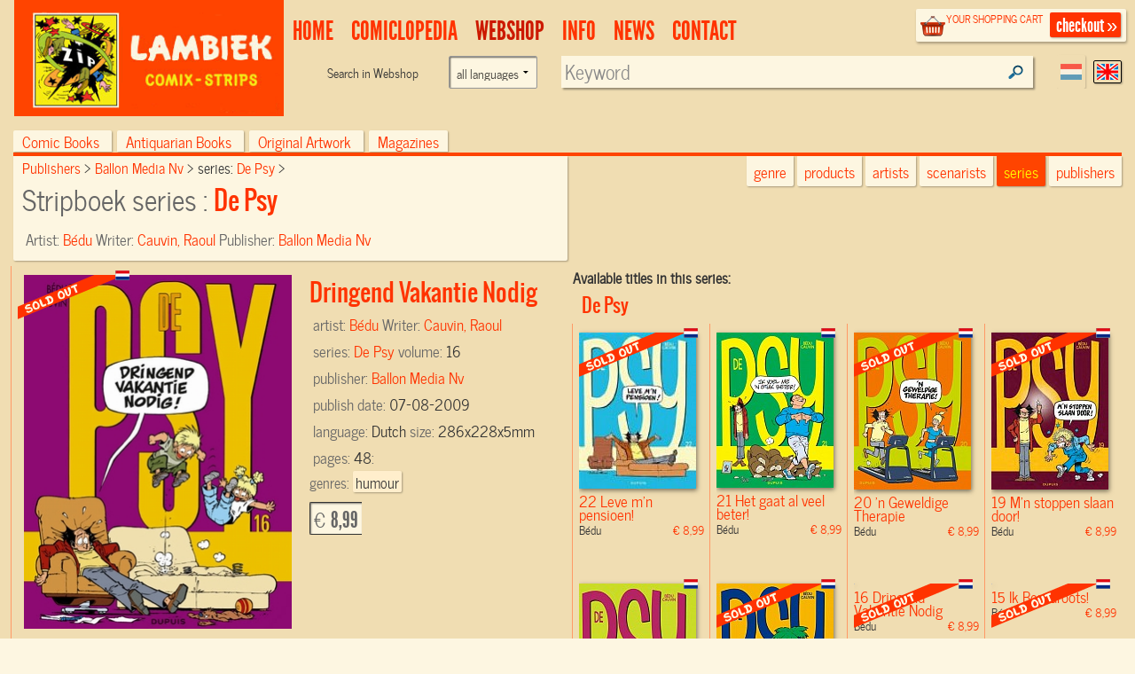

--- FILE ---
content_type: text/html; charset=UTF-8
request_url: https://www.lambiek.net/shop/series/de-psy/2448/dringend-vakantie-nodig.html?page=1&ajax=1&showseriesname=1
body_size: 1451
content:


<h2 class="seriesname clear"><a href="/shop/series/de-psy/">De Psy</a></h2>
<div id="item_68504" class="shopitem sc uitverkocht nl" title="" >
  <div class="shopitem-inner">
    <a id="68504"
    href="/shop/series/de-psy/68504/leve-m-n-pensioen-.html">
      <img  alt="Leve m'n pensioen!" class="lazy" data-original="/share/image.php/leve-m-n-pensioen-?width=132&amp;image=/catalog/img/1041--68504-800-b5y.jpg" >
      <div class="leverancierstatus"></div><div class="cover"></div><div class="language"></div></a>
    <div class="title">
      <h2>22 Leve m'n pensioen!</h2> 
      <h4> Bédu <span class="sprice">&euro; 8,99</span></h4>
      </div>
  </div>
</div>

<div id="item_64626" class="shopitem sc voorraad ok nl" title="" >
  <div class="shopitem-inner">
    <a id="64626"
    href="/shop/series/de-psy/64626/het-gaat-al-veel-beter-.html">
      <img  alt="Het gaat al veel beter!" class="lazy" data-original="/share/image.php/het-gaat-al-veel-beter-?width=132&amp;image=/catalog/img/1035--64626-800-m6q.jpg" >
      <div class="leverancierstatus"></div><div class="cover"></div><div class="language"></div></a>
    <div class="title">
      <h2>21 Het gaat al veel beter!</h2> 
      <h4> Bédu <span class="sprice">&euro; 8,99</span></h4>
      </div>
  </div>
</div>

<div id="item_62713" class="shopitem sc uitverkocht nl" title="" >
  <div class="shopitem-inner">
    <a id="62713"
    href="/shop/series/de-psy/62713/-n-geweldige-therapie.html">
      <img  alt="'n Geweldige Therapie" class="lazy" data-original="/share/image.php/-n-geweldige-therapie?width=132&amp;image=/catalog/img/1029--62713-800-w3x.jpg" >
      <div class="leverancierstatus"></div><div class="cover"></div><div class="language"></div></a>
    <div class="title">
      <h2>20 'n Geweldige Therapie</h2> 
      <h4> Bédu <span class="sprice">&euro; 8,99</span></h4>
      </div>
  </div>
</div>

<div id="item_59791" class="shopitem sc uitverkocht nl" title="" >
  <div class="shopitem-inner">
    <a id="59791"
    href="/shop/series/de-psy/59791/m-n-stoppen-slaan-door-.html">
      <img  alt="M'n stoppen slaan door!" class="lazy" data-original="/share/image.php/m-n-stoppen-slaan-door-?width=132&amp;image=/catalog/img/1031--59791-800-b8v.jpg" >
      <div class="leverancierstatus"></div><div class="cover"></div><div class="language"></div></a>
    <div class="title">
      <h2>19 M'n stoppen slaan door!</h2> 
      <h4> Bédu <span class="sprice">&euro; 8,99</span></h4>
      </div>
  </div>
</div>

<div id="item_2450" class="shopitem sc voorraad ok nl" title="" >
  <div class="shopitem-inner">
    <a id="2450"
    href="/shop/series/de-psy/2450/cool-.html">
      <img  alt="Cool!" class="lazy" data-original="/share/image.php/cool-?width=132&amp;image=/catalog/img/9789031431243.jpg" >
      <div class="leverancierstatus"></div><div class="cover"></div><div class="language"></div></a>
    <div class="title">
      <h2>18 Cool!</h2> 
      <h4> Bédu <span class="sprice">&euro; 8,99</span></h4>
      </div>
  </div>
</div>

<div id="item_2449" class="shopitem sc uitverkocht nl" title="" >
  <div class="shopitem-inner">
    <a id="2449"
    href="/shop/series/de-psy/2449/waarom--n-psy-.html">
      <img  alt="Waarom 'N Psy?" class="lazy" data-original="/share/image.php/waarom--n-psy-?width=132&amp;image=/catalog/img/9789031430871.jpg" >
      <div class="leverancierstatus"></div><div class="cover"></div><div class="language"></div></a>
    <div class="title">
      <h2>17 Waarom 'N Psy?</h2> 
      <h4> Bédu <span class="sprice">&euro; 8,99</span></h4>
      </div>
  </div>
</div>

<div id="item_2448" class="shopitem sc uitverkocht nl" title="" >
  <div class="shopitem-inner">
    <a id="2448"
    href="/shop/series/de-psy/2448/dringend-vakantie-nodig.html">
      <img  alt="Dringend Vakantie Nodig" class="lazy" data-original="/share/image.php/dringend-vakantie-nodig?width=132&amp;image=/catalog/img/9789031429806.jpg" >
      <div class="leverancierstatus"></div><div class="cover"></div><div class="language"></div></a>
    <div class="title">
      <h2>16 Dringend Vakantie Nodig</h2> 
      <h4> Bédu <span class="sprice">&euro; 8,99</span></h4>
      </div>
  </div>
</div>

<div id="item_2447" class="shopitem sc uitverkocht nl" title="" >
  <div class="shopitem-inner">
    <a id="2447"
    href="/shop/series/de-psy/2447/ik-ben-groots-.html">
      <img  alt="Ik Ben Groots!" class="lazy" data-original="/share/image.php/ik-ben-groots-?width=132&amp;image=/catalog/img/9789031429233.jpg" >
      <div class="leverancierstatus"></div><div class="cover"></div><div class="language"></div></a>
    <div class="title">
      <h2>15 Ik Ben Groots!</h2> 
      <h4> Bédu <span class="sprice">&euro; 8,99</span></h4>
      </div>
  </div>
</div>

<div id="item_2446" class="shopitem sc uitverkocht nl" title="" >
  <div class="shopitem-inner">
    <a id="2446"
    href="/shop/series/de-psy/2446/zen-.html">
      <img  alt="Zen!" class="lazy" data-original="/share/image.php/zen-?width=132&amp;image=/catalog/img/9789031428335.jpg" >
      <div class="leverancierstatus"></div><div class="cover"></div><div class="language"></div></a>
    <div class="title">
      <h2>14 Zen!</h2> 
      <h4> Bédu <span class="sprice">&euro; 8,99</span></h4>
      </div>
  </div>
</div>

<div id="item_2445" class="shopitem sc uitverkocht nl" title="" >
  <div class="shopitem-inner">
    <a id="2445"
    href="/shop/series/de-psy/2445/wat-zei-u-.html">
      <img  alt="Wat Zei U?" class="lazy" data-original="/share/image.php/wat-zei-u-?width=132&amp;image=/catalog/img/9789031427451.jpg" >
      <div class="leverancierstatus"></div><div class="cover"></div><div class="language"></div></a>
    <div class="title">
      <h2>13 Wat Zei U?</h2> 
      <h4> Bédu <span class="sprice">&euro; 8,99</span></h4>
      </div>
  </div>
</div>

<div id="item_2444" class="shopitem sc uitverkocht nl" title="" >
  <div class="shopitem-inner">
    <a id="2444"
    href="/shop/series/de-psy/2444/ik-ben-zo-lelijk-.html">
      <img  alt="Ik Ben Zo Lelijk!" class="lazy" data-original="/share/image.php/ik-ben-zo-lelijk-?width=132&amp;image=/catalog/img/9789031426218.jpg" >
      <div class="leverancierstatus"></div><div class="cover"></div><div class="language"></div></a>
    <div class="title">
      <h2>12 Ik Ben Zo Lelijk!</h2> 
      <h4> Bédu <span class="sprice">&euro; 7,71</span></h4>
      </div>
  </div>
</div>

<div id="item_2443" class="shopitem sc uitverkocht nl" title="" >
  <div class="shopitem-inner">
    <a id="2443"
    href="/shop/series/de-psy/2443/de-psy-11.html">
      <img  alt="De Psy 11" class="lazy" data-original="/share/image.php/de-psy-11?width=132&amp;image=/catalog/img/9789031425266.jpg" >
      <div class="leverancierstatus"></div><div class="cover"></div><div class="language"></div></a>
    <div class="title">
      <h2>11 De Psy 11</h2> 
      <h4> Bédu <span class="sprice">&euro; 8,99</span></h4>
      </div>
  </div>
</div>

<div id="item_2442" class="shopitem sc voorraad ok nl" title="" >
  <div class="shopitem-inner">
    <a id="2442"
    href="/shop/series/de-psy/2442/verder-nog-iets-.html">
      <img  alt="Verder Nog Iets?" class="lazy" data-original="/share/image.php/verder-nog-iets-?width=132&amp;image=/catalog/img/9789031424375.jpg" >
      <div class="leverancierstatus"></div><div class="cover"></div><div class="language"></div></a>
    <div class="title">
      <h2>10 Verder Nog Iets?</h2> 
      <h4> Bédu <span class="sprice">&euro; 8,99</span></h4>
      </div>
  </div>
</div>

<div id="item_2441" class="shopitem sc uitverkocht nl" title="" >
  <div class="shopitem-inner">
    <a id="2441"
    href="/shop/series/de-psy/2441/rustig-maar-.html">
      <img  alt="Rustig Maar!" class="lazy" data-original="/share/image.php/rustig-maar-?width=132&amp;image=/catalog/img/9789031423613.jpg" >
      <div class="leverancierstatus"></div><div class="cover"></div><div class="language"></div></a>
    <div class="title">
      <h2>9 Rustig Maar!</h2> 
      <h4> Bédu <span class="sprice">&euro; 8,99</span></h4>
      </div>
  </div>
</div>

<div id="item_2440" class="shopitem sc voorraad ok nl" title="" >
  <div class="shopitem-inner">
    <a id="2440"
    href="/shop/series/de-psy/2440/areuh-.html">
      <img  alt="Areuh!" class="lazy" data-original="/share/image.php/areuh-?width=132&amp;image=/catalog/img/9789031422647.jpg" >
      <div class="leverancierstatus"></div><div class="cover"></div><div class="language"></div></a>
    <div class="title">
      <h2>8 Areuh!</h2> 
      <h4> Bédu <span class="sprice">&euro; 8,99</span></h4>
      </div>
  </div>
</div>

<div id="item_2439" class="shopitem sc voorraad ok nl" title="" >
  <div class="shopitem-inner">
    <a id="2439"
    href="/shop/series/de-psy/2439/wie-eerst-.html">
      <img  alt="Wie Eerst?" class="lazy" data-original="/share/image.php/wie-eerst-?width=132&amp;image=/catalog/img/9789031422050.jpg" >
      <div class="leverancierstatus"></div><div class="cover"></div><div class="language"></div></a>
    <div class="title">
      <h2>7 Wie Eerst?</h2> 
      <h4> Bédu <span class="sprice">&euro; 8,99</span></h4>
      </div>
  </div>
</div>

<div id="item_2438" class="shopitem sc uitverkocht nl" title="" >
  <div class="shopitem-inner">
    <a id="2438"
    href="/shop/series/de-psy/2438/snapt-u--t-nu-.html">
      <img  alt="Snapt U 'T Nu?" class="lazy" data-original="/share/image.php/snapt-u--t-nu-?width=132&amp;image=/catalog/img/9789031420384.jpg" >
      <div class="leverancierstatus"></div><div class="cover"></div><div class="language"></div></a>
    <div class="title">
      <h2>6 Snapt U 'T Nu?</h2> 
      <h4> Bédu <span class="sprice">&euro; 8,99</span></h4>
      </div>
  </div>
</div>

<div id="item_2437" class="shopitem sc voorraad ok nl" title="" >
  <div class="shopitem-inner">
    <a id="2437"
    href="/shop/series/de-psy/2437/hebt-u-een-afspraak-.html">
      <img  alt="Hebt U Een Afspraak?" class="lazy" data-original="/share/image.php/hebt-u-een-afspraak-?width=132&amp;image=/catalog/img/9789031418848.jpg" >
      <div class="leverancierstatus"></div><div class="cover"></div><div class="language"></div></a>
    <div class="title">
      <h2>5 Hebt U Een Afspraak?</h2> 
      <h4> Bédu <span class="sprice">&euro; 8,99</span></h4>
      </div>
  </div>
</div>

<div id="item_2436" class="shopitem sc uitverkocht nl" title="" >
  <div class="shopitem-inner">
    <a id="2436"
    href="/shop/series/de-psy/2436/ik-ben-zo-down-.html">
      <img  alt="Ik Ben Zo Down!" class="lazy" data-original="/share/image.php/ik-ben-zo-down-?width=132&amp;image=/catalog/img/9789031418268.jpg" >
      <div class="leverancierstatus"></div><div class="cover"></div><div class="language"></div></a>
    <div class="title">
      <h2>4 Ik Ben Zo Down!</h2> 
      <h4> Bédu <span class="sprice">&euro; 8,99</span></h4>
      </div>
  </div>
</div>

<div id="item_2435" class="shopitem sc uitverkocht nl" title="" >
  <div class="shopitem-inner">
    <a id="2435"
    href="/shop/series/de-psy/2435/ik-luister.html">
      <img  alt="Ik Luister" class="lazy" data-original="/share/image.php/ik-luister?width=132&amp;image=/catalog/img/9789031417803.jpg" >
      <div class="leverancierstatus"></div><div class="cover"></div><div class="language"></div></a>
    <div class="title">
      <h2>3 Ik Luister</h2> 
      <h4> Bédu <span class="sprice">&euro; 8,99</span></h4>
      </div>
  </div>
</div>

<div id="item_2434" class="shopitem sc uitverkocht nl" title="" >
  <div class="shopitem-inner">
    <a id="2434"
    href="/shop/series/de-psy/2434/vertel-me-alles-.html">
      <img  alt="Vertel Me Alles!" class="lazy" data-original="/share/image.php/vertel-me-alles-?width=132&amp;image=/catalog/img/9789031417094.jpg" >
      <div class="leverancierstatus"></div><div class="cover"></div><div class="language"></div></a>
    <div class="title">
      <h2>2 Vertel Me Alles!</h2> 
      <h4> Bédu <span class="sprice">&euro; 8,99</span></h4>
      </div>
  </div>
</div>

<div id="item_2433" class="shopitem sc uitverkocht nl" title="" >
  <div class="shopitem-inner">
    <a id="2433"
    href="/shop/series/de-psy/2433/hebt-u-een-probleem-.html">
      <img  alt="Hebt U Een Probleem?" class="lazy" data-original="/share/image.php/hebt-u-een-probleem-?width=132&amp;image=/catalog/img/9789031416462.jpg" >
      <div class="leverancierstatus"></div><div class="cover"></div><div class="language"></div></a>
    <div class="title">
      <h2>1 Hebt U Een Probleem?</h2> 
      <h4> Bédu <span class="sprice">&euro; 8,99</span></h4>
      </div>
  </div>
</div>
